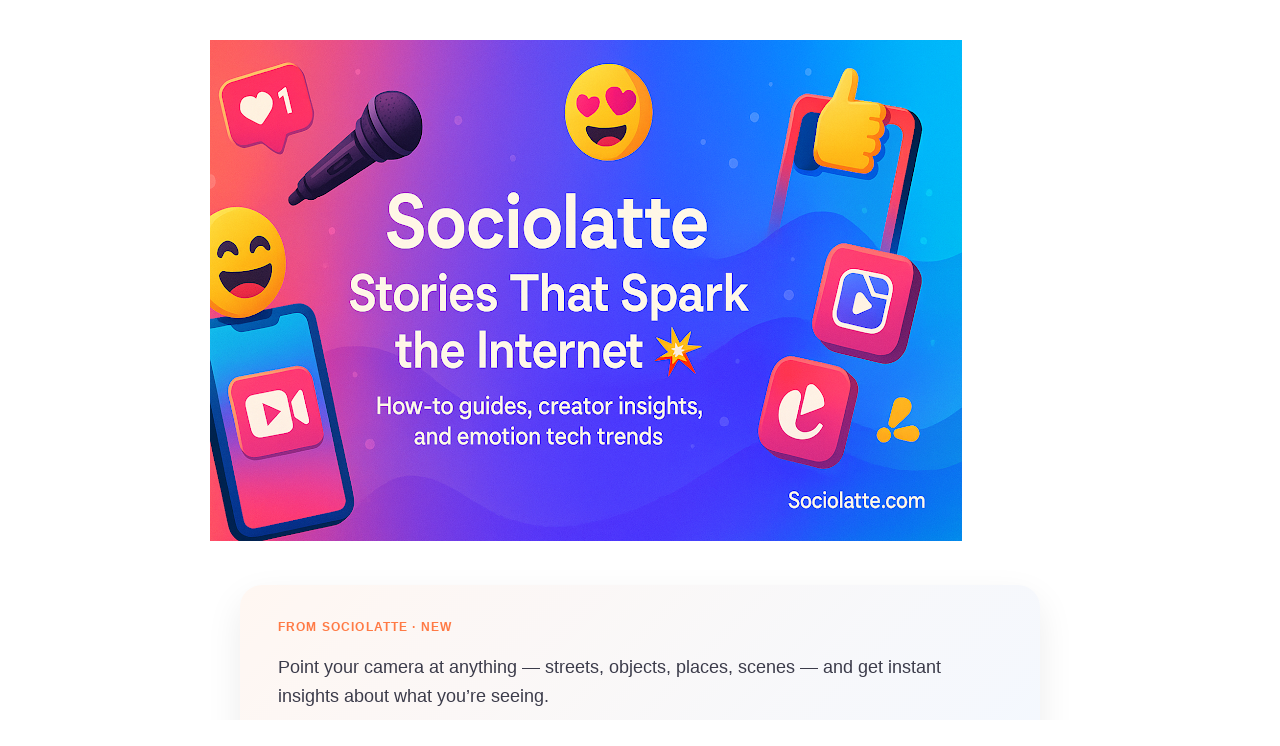

--- FILE ---
content_type: text/html; charset=UTF-8
request_url: https://www.sociolatte.com/2012/03/instagram-for-android-release-sign-up.html
body_size: 13154
content:
<!DOCTYPE html>
<html class='v2' dir='ltr' xmlns='http://www.w3.org/1999/xhtml' xmlns:b='http://www.google.com/2005/gml/b' xmlns:data='http://www.google.com/2005/gml/data' xmlns:expr='http://www.google.com/2005/gml/expr'>
<head>
<link href='https://www.blogger.com/static/v1/widgets/335934321-css_bundle_v2.css' rel='stylesheet' type='text/css'/>
<meta content='width=1100' name='viewport'/>
<meta content='text/html; charset=UTF-8' http-equiv='Content-Type'/>
<meta content='blogger' name='generator'/>
<link href='https://www.sociolatte.com/favicon.ico' rel='icon' type='image/x-icon'/>
<link href='https://www.sociolatte.com/2012/03/instagram-for-android-release-sign-up.html' rel='canonical'/>
<link rel="alternate" type="application/atom+xml" title="Sociolatte - Atom" href="https://www.sociolatte.com/feeds/posts/default" />
<link rel="alternate" type="application/rss+xml" title="Sociolatte - RSS" href="https://www.sociolatte.com/feeds/posts/default?alt=rss" />
<link rel="service.post" type="application/atom+xml" title="Sociolatte - Atom" href="https://www.blogger.com/feeds/8849773330528987360/posts/default" />

<link rel="alternate" type="application/atom+xml" title="Sociolatte - Atom" href="https://www.sociolatte.com/feeds/1246572210737256963/comments/default" />
<!--Can't find substitution for tag [blog.ieCssRetrofitLinks]-->
<link href='https://blogger.googleusercontent.com/img/b/R29vZ2xl/AVvXsEh8Kh2h-kUoBMOFRhAwiE3I7ZirCj3j0J0gZ6wTbecThGKIftHJVv6anh4sBtITPnhqE7MChOAHVQjlbVuvJO7EC9tQI-O7YLQQxkB1Ku39l7EQW_oQLLuHaaqhEHz0TJttDf2g5AsUQeA/s320/Instagram+Photo.jpg' rel='image_src'/>
<meta content='https://www.sociolatte.com/2012/03/instagram-for-android-release-sign-up.html' property='og:url'/>
<meta content='Instagram for Android release sign-up has begun be the first to get it' property='og:title'/>
<meta content='Breaking News, Social Media, Gadgets and Tech. Best funny pics, GIFs, videos, and Memes. Photography, Food and Travel.' property='og:description'/>
<meta content='https://blogger.googleusercontent.com/img/b/R29vZ2xl/AVvXsEh8Kh2h-kUoBMOFRhAwiE3I7ZirCj3j0J0gZ6wTbecThGKIftHJVv6anh4sBtITPnhqE7MChOAHVQjlbVuvJO7EC9tQI-O7YLQQxkB1Ku39l7EQW_oQLLuHaaqhEHz0TJttDf2g5AsUQeA/w1200-h630-p-k-no-nu/Instagram+Photo.jpg' property='og:image'/>
<title>Sociolatte: Instagram for Android release sign-up has begun be the first to get it</title>
<style id='page-skin-1' type='text/css'><!--
/*
-----------------------------------------------
Blogger Template Style
Name:     Simple
Designer: Josh Peterson
URL:      www.noaesthetic.com
----------------------------------------------- */
/* Variable definitions
====================
<Variable name="keycolor" description="Main Color" type="color" default="#66bbdd"/>
<Group description="Page Text" selector="body">
<Variable name="body.font" description="Font" type="font"
default="normal normal 12px Arial, Tahoma, Helvetica, FreeSans, sans-serif"/>
<Variable name="body.text.color" description="Text Color" type="color" default="#222222"/>
</Group>
<Group description="Backgrounds" selector=".body-fauxcolumns-outer">
<Variable name="body.background.color" description="Outer Background" type="color" default="#66bbdd"/>
<Variable name="content.background.color" description="Main Background" type="color" default="#ffffff"/>
<Variable name="header.background.color" description="Header Background" type="color" default="transparent"/>
</Group>
<Group description="Links" selector=".main-outer">
<Variable name="link.color" description="Link Color" type="color" default="#2288bb"/>
<Variable name="link.visited.color" description="Visited Color" type="color" default="#888888"/>
<Variable name="link.hover.color" description="Hover Color" type="color" default="#33aaff"/>
</Group>
<Group description="Blog Title" selector=".header h1">
<Variable name="header.font" description="Font" type="font"
default="normal normal 60px Arial, Tahoma, Helvetica, FreeSans, sans-serif"/>
<Variable name="header.text.color" description="Title Color" type="color" default="#3399bb" />
</Group>
<Group description="Blog Description" selector=".header .description">
<Variable name="description.text.color" description="Description Color" type="color"
default="#777777" />
</Group>
<Group description="Tabs Text" selector=".tabs-inner .widget li a">
<Variable name="tabs.font" description="Font" type="font"
default="normal normal 14px Arial, Tahoma, Helvetica, FreeSans, sans-serif"/>
<Variable name="tabs.text.color" description="Text Color" type="color" default="#999999"/>
<Variable name="tabs.selected.text.color" description="Selected Color" type="color" default="#000000"/>
</Group>
<Group description="Tabs Background" selector=".tabs-outer .PageList">
<Variable name="tabs.background.color" description="Background Color" type="color" default="#f5f5f5"/>
<Variable name="tabs.selected.background.color" description="Selected Color" type="color" default="#eeeeee"/>
</Group>
<Group description="Post Title" selector="h3.post-title, .comments h4">
<Variable name="post.title.font" description="Font" type="font"
default="normal normal 22px Arial, Tahoma, Helvetica, FreeSans, sans-serif"/>
</Group>
<Group description="Date Header" selector=".date-header">
<Variable name="date.header.color" description="Text Color" type="color"
default="#666666"/>
<Variable name="date.header.background.color" description="Background Color" type="color"
default="transparent"/>
</Group>
<Group description="Post Footer" selector=".post-footer">
<Variable name="post.footer.text.color" description="Text Color" type="color" default="#666666"/>
<Variable name="post.footer.background.color" description="Background Color" type="color"
default="#f9f9f9"/>
<Variable name="post.footer.border.color" description="Shadow Color" type="color" default="#eeeeee"/>
</Group>
<Group description="Gadgets" selector="h2">
<Variable name="widget.title.font" description="Title Font" type="font"
default="normal bold 11px Arial, Tahoma, Helvetica, FreeSans, sans-serif"/>
<Variable name="widget.title.text.color" description="Title Color" type="color" default="#000000"/>
<Variable name="widget.alternate.text.color" description="Alternate Color" type="color" default="#999999"/>
</Group>
<Group description="Images" selector=".main-inner">
<Variable name="image.background.color" description="Background Color" type="color" default="#ffffff"/>
<Variable name="image.border.color" description="Border Color" type="color" default="#eeeeee"/>
<Variable name="image.text.color" description="Caption Text Color" type="color" default="#666666"/>
</Group>
<Group description="Accents" selector=".content-inner">
<Variable name="body.rule.color" description="Separator Line Color" type="color" default="#eeeeee"/>
<Variable name="tabs.border.color" description="Tabs Border Color" type="color" default="transparent"/>
</Group>
<Variable name="body.background" description="Body Background" type="background"
color="#ffffff" default="$(color) none repeat scroll top left"/>
<Variable name="body.background.override" description="Body Background Override" type="string" default=""/>
<Variable name="body.background.gradient.cap" description="Body Gradient Cap" type="url"
default="url(//www.blogblog.com/1kt/simple/gradients_light.png)"/>
<Variable name="body.background.gradient.tile" description="Body Gradient Tile" type="url"
default="url(//www.blogblog.com/1kt/simple/body_gradient_tile_light.png)"/>
<Variable name="content.background.color.selector" description="Content Background Color Selector" type="string" default=".content-inner"/>
<Variable name="content.padding" description="Content Padding" type="length" default="10px"/>
<Variable name="content.padding.horizontal" description="Content Horizontal Padding" type="length" default="10px"/>
<Variable name="content.shadow.spread" description="Content Shadow Spread" type="length" default="40px"/>
<Variable name="content.shadow.spread.webkit" description="Content Shadow Spread (WebKit)" type="length" default="5px"/>
<Variable name="content.shadow.spread.ie" description="Content Shadow Spread (IE)" type="length" default="10px"/>
<Variable name="main.border.width" description="Main Border Width" type="length" default="0"/>
<Variable name="header.background.gradient" description="Header Gradient" type="url" default="none"/>
<Variable name="header.shadow.offset.left" description="Header Shadow Offset Left" type="length" default="-1px"/>
<Variable name="header.shadow.offset.top" description="Header Shadow Offset Top" type="length" default="-1px"/>
<Variable name="header.shadow.spread" description="Header Shadow Spread" type="length" default="1px"/>
<Variable name="header.padding" description="Header Padding" type="length" default="30px"/>
<Variable name="header.border.size" description="Header Border Size" type="length" default="1px"/>
<Variable name="header.bottom.border.size" description="Header Bottom Border Size" type="length" default="1px"/>
<Variable name="header.border.horizontalsize" description="Header Horizontal Border Size" type="length" default="0"/>
<Variable name="description.text.size" description="Description Text Size" type="string" default="140%"/>
<Variable name="tabs.margin.top" description="Tabs Margin Top" type="length" default="0" />
<Variable name="tabs.margin.side" description="Tabs Side Margin" type="length" default="30px" />
<Variable name="tabs.background.gradient" description="Tabs Background Gradient" type="url"
default="url(//www.blogblog.com/1kt/simple/gradients_light.png)"/>
<Variable name="tabs.border.width" description="Tabs Border Width" type="length" default="1px"/>
<Variable name="tabs.bevel.border.width" description="Tabs Bevel Border Width" type="length" default="1px"/>
<Variable name="date.header.padding" description="Date Header Padding" type="string" default="inherit"/>
<Variable name="date.header.letterspacing" description="Date Header Letter Spacing" type="string" default="inherit"/>
<Variable name="date.header.margin" description="Date Header Margin" type="string" default="inherit"/>
<Variable name="post.margin.bottom" description="Post Bottom Margin" type="length" default="25px"/>
<Variable name="image.border.small.size" description="Image Border Small Size" type="length" default="2px"/>
<Variable name="image.border.large.size" description="Image Border Large Size" type="length" default="5px"/>
<Variable name="page.width.selector" description="Page Width Selector" type="string" default=".region-inner"/>
<Variable name="page.width" description="Page Width" type="string" default="auto"/>
<Variable name="main.section.margin" description="Main Section Margin" type="length" default="15px"/>
<Variable name="main.padding" description="Main Padding" type="length" default="15px"/>
<Variable name="main.padding.top" description="Main Padding Top" type="length" default="30px"/>
<Variable name="main.padding.bottom" description="Main Padding Bottom" type="length" default="30px"/>
<Variable name="paging.background"
color="#ffffff"
description="Background of blog paging area" type="background"
default="transparent none no-repeat scroll top center"/>
<Variable name="footer.bevel" description="Bevel border length of footer" type="length" default="0"/>
<Variable name="mobile.background.overlay" description="Mobile Background Overlay" type="string"
default="transparent none repeat scroll top left"/>
<Variable name="mobile.background.size" description="Mobile Background Size" type="string" default="auto"/>
<Variable name="mobile.button.color" description="Mobile Button Color" type="color" default="#ffffff" />
<Variable name="startSide" description="Side where text starts in blog language" type="automatic" default="left"/>
<Variable name="endSide" description="Side where text ends in blog language" type="automatic" default="right"/>
*/
/* Content
----------------------------------------------- */
body {
font: normal normal 12px 'Trebuchet MS', Trebuchet, Verdana, sans-serif;
color: #666666;
background: #ffffff none repeat scroll top left;
padding: 0 0 0 0;
}
html body .region-inner {
min-width: 0;
max-width: 100%;
width: auto;
}
a:link {
text-decoration:none;
color: #ff8832;
}
a:visited {
text-decoration:none;
color: #31a8ff;
}
a:hover {
text-decoration:underline;
color: #ff6a00;
}
.body-fauxcolumn-outer .fauxcolumn-inner {
background: transparent none repeat scroll top left;
_background-image: none;
}
.body-fauxcolumn-outer .cap-top {
position: absolute;
z-index: 1;
height: 400px;
width: 100%;
background: #ffffff none repeat scroll top left;
}
.body-fauxcolumn-outer .cap-top .cap-left {
width: 100%;
background: transparent none repeat-x scroll top left;
_background-image: none;
}
.content-outer {
-moz-box-shadow: 0 0 0 rgba(0, 0, 0, .15);
-webkit-box-shadow: 0 0 0 rgba(0, 0, 0, .15);
-goog-ms-box-shadow: 0 0 0 #333333;
box-shadow: 0 0 0 rgba(0, 0, 0, .15);
margin-bottom: 1px;
}
.content-inner {
padding: 10px 40px;
}
.content-inner {
background-color: #ffffff;
}
/* Header
----------------------------------------------- */
.header-outer {
background: transparent none repeat-x scroll 0 -400px;
_background-image: none;
}
.Header h1 {
font: normal normal 40px 'Trebuchet MS',Trebuchet,Verdana,sans-serif;
color: #000000;
text-shadow: 0 0 0 rgba(0, 0, 0, .2);
}
.Header h1 a {
color: #000000;
}
.Header .description {
font-size: 18px;
color: #000000;
}
.header-inner .Header .titlewrapper {
padding: 22px 0;
}
.header-inner .Header .descriptionwrapper {
padding: 0 0;
}
/* Tabs
----------------------------------------------- */
.tabs-inner .section:first-child {
border-top: 0 solid #dddddd;
}
.tabs-inner .section:first-child ul {
margin-top: -1px;
border-top: 1px solid #dddddd;
border-left: 1px solid #dddddd;
border-right: 1px solid #dddddd;
}
.tabs-inner .widget ul {
background: #eeeeee none repeat-x scroll 0 -800px;
_background-image: none;
border-bottom: 1px solid #dddddd;
margin-top: 0;
margin-left: -30px;
margin-right: -30px;
}
.tabs-inner .widget li a {
display: inline-block;
padding: .6em 1em;
font: normal normal 12px 'Trebuchet MS', Trebuchet, Verdana, sans-serif;
color: #ff8832;
border-left: 1px solid #ffffff;
border-right: 1px solid #dddddd;
}
.tabs-inner .widget li:first-child a {
border-left: none;
}
.tabs-inner .widget li.selected a, .tabs-inner .widget li a:hover {
color: #000000;
background-color: #eeeeee;
text-decoration: none;
}
/* Columns
----------------------------------------------- */
.main-outer {
border-top: 0 solid transparent;
}
.fauxcolumn-left-outer .fauxcolumn-inner {
border-right: 1px solid transparent;
}
.fauxcolumn-right-outer .fauxcolumn-inner {
border-left: 1px solid transparent;
}
/* Headings
----------------------------------------------- */
h2 {
margin: 0 0 1em 0;
font: normal bold 11px 'Trebuchet MS',Trebuchet,Verdana,sans-serif;
color: #000000;
}
/* Widgets
----------------------------------------------- */
.widget .zippy {
color: #999999;
text-shadow: 2px 2px 1px rgba(0, 0, 0, .1);
}
.widget .popular-posts ul {
list-style: none;
}
/* Posts
----------------------------------------------- */
.date-header span {
background-color: #bbbbbb;
color: #ffffff;
padding: 0.4em;
letter-spacing: 3px;
margin: inherit;
}
.main-inner {
padding-top: 35px;
padding-bottom: 65px;
}
.main-inner .column-center-inner {
padding: 0 0;
}
.main-inner .column-center-inner .section {
margin: 0 1em;
}
.post {
margin: 0 0 45px 0;
}
h3.post-title, .comments h4 {
font: normal normal 22px 'Trebuchet MS',Trebuchet,Verdana,sans-serif;
margin: .75em 0 0;
}
.post-body {
font-size: 110%;
line-height: 1.4;
position: relative;
}
.post-body img, .post-body .tr-caption-container, .Profile img, .Image img,
.BlogList .item-thumbnail img {
padding: 2px;
background: #ffffff;
border: 1px solid #eeeeee;
-moz-box-shadow: 1px 1px 5px rgba(0, 0, 0, .1);
-webkit-box-shadow: 1px 1px 5px rgba(0, 0, 0, .1);
box-shadow: 1px 1px 5px rgba(0, 0, 0, .1);
}
.post-body img, .post-body .tr-caption-container {
padding: 5px;
}
.post-body .tr-caption-container {
color: #666666;
}
.post-body .tr-caption-container img {
padding: 0;
background: transparent;
border: none;
-moz-box-shadow: 0 0 0 rgba(0, 0, 0, .1);
-webkit-box-shadow: 0 0 0 rgba(0, 0, 0, .1);
box-shadow: 0 0 0 rgba(0, 0, 0, .1);
}
.post-header {
margin: 0 0 1.5em;
line-height: 1.6;
font-size: 90%;
}
.post-footer {
margin: 20px -2px 0;
padding: 5px 10px;
color: #666666;
background-color: #eeeeee;
border-bottom: 1px solid #eeeeee;
line-height: 1.6;
font-size: 90%;
}
#comments .comment-author {
padding-top: 1.5em;
border-top: 1px solid transparent;
background-position: 0 1.5em;
}
#comments .comment-author:first-child {
padding-top: 0;
border-top: none;
}
.avatar-image-container {
margin: .2em 0 0;
}
#comments .avatar-image-container img {
border: 1px solid #eeeeee;
}
/* Comments
----------------------------------------------- */
.comments .comments-content .icon.blog-author {
background-repeat: no-repeat;
background-image: url([data-uri]);
}
.comments .comments-content .loadmore a {
border-top: 1px solid #999999;
border-bottom: 1px solid #999999;
}
.comments .comment-thread.inline-thread {
background-color: #eeeeee;
}
.comments .continue {
border-top: 2px solid #999999;
}
/* Accents
---------------------------------------------- */
.section-columns td.columns-cell {
border-left: 1px solid transparent;
}
.blog-pager {
background: transparent url(//www.blogblog.com/1kt/simple/paging_dot.png) repeat-x scroll top center;
}
.blog-pager-older-link, .home-link,
.blog-pager-newer-link {
background-color: #ffffff;
padding: 5px;
}
.footer-outer {
border-top: 1px dashed #bbbbbb;
}
/* Mobile
----------------------------------------------- */
body.mobile  {
background-size: auto;
}
.mobile .body-fauxcolumn-outer {
background: transparent none repeat scroll top left;
}
.mobile .body-fauxcolumn-outer .cap-top {
background-size: 100% auto;
}
.mobile .content-outer {
-webkit-box-shadow: 0 0 3px rgba(0, 0, 0, .15);
box-shadow: 0 0 3px rgba(0, 0, 0, .15);
}
body.mobile .AdSense {
margin: 0 -0;
}
.mobile .tabs-inner .widget ul {
margin-left: 0;
margin-right: 0;
}
.mobile .post {
margin: 0;
}
.mobile .main-inner .column-center-inner .section {
margin: 0;
}
.mobile .date-header span {
padding: 0.1em 10px;
margin: 0 -10px;
}
.mobile h3.post-title {
margin: 0;
}
.mobile .blog-pager {
background: transparent none no-repeat scroll top center;
}
.mobile .footer-outer {
border-top: none;
}
.mobile .main-inner, .mobile .footer-inner {
background-color: #ffffff;
}
.mobile-index-contents {
color: #666666;
}
.mobile-link-button {
background-color: #ff8832;
}
.mobile-link-button a:link, .mobile-link-button a:visited {
color: #ffffff;
}
.mobile .tabs-inner .section:first-child {
border-top: none;
}
.mobile .tabs-inner .PageList .widget-content {
background-color: #eeeeee;
color: #000000;
border-top: 1px solid #dddddd;
border-bottom: 1px solid #dddddd;
}
.mobile .tabs-inner .PageList .widget-content .pagelist-arrow {
border-left: 1px solid #dddddd;
}
.post-body img {
width: 500px!important;
height: auto!important; }
--></style>
<style id='template-skin-1' type='text/css'><!--
body {
min-width: 940px;
}
.content-outer, .content-fauxcolumn-outer, .region-inner {
min-width: 940px;
max-width: 940px;
_width: 940px;
}
.main-inner .columns {
padding-left: 0;
padding-right: 330px;
}
.main-inner .fauxcolumn-center-outer {
left: 0;
right: 330px;
/* IE6 does not respect left and right together */
_width: expression(this.parentNode.offsetWidth -
parseInt("0") -
parseInt("330px") + 'px');
}
.main-inner .fauxcolumn-left-outer {
width: 0;
}
.main-inner .fauxcolumn-right-outer {
width: 330px;
}
.main-inner .column-left-outer {
width: 0;
right: 100%;
margin-left: -0;
}
.main-inner .column-right-outer {
width: 330px;
margin-right: -330px;
}
#layout {
min-width: 0;
}
#layout .content-outer {
min-width: 0;
width: 800px;
}
#layout .region-inner {
min-width: 0;
width: auto;
}
--></style>
<script type='text/javascript'>
        (function(i,s,o,g,r,a,m){i['GoogleAnalyticsObject']=r;i[r]=i[r]||function(){
        (i[r].q=i[r].q||[]).push(arguments)},i[r].l=1*new Date();a=s.createElement(o),
        m=s.getElementsByTagName(o)[0];a.async=1;a.src=g;m.parentNode.insertBefore(a,m)
        })(window,document,'script','https://www.google-analytics.com/analytics.js','ga');
        ga('create', 'UA-11670954-2', 'auto', 'blogger');
        ga('blogger.send', 'pageview');
      </script>
<!-- &#9989; Google AdSense -->
<script async='async' crossorigin='anonymous' src='https://pagead2.googlesyndication.com/pagead/js/adsbygoogle.js?client=ca-pub-1239806616631480'></script>
<link href='https://www.blogger.com/dyn-css/authorization.css?targetBlogID=8849773330528987360&amp;zx=4a2f64e1-67d0-4a20-bfdf-ffddc1a14333' media='none' onload='if(media!=&#39;all&#39;)media=&#39;all&#39;' rel='stylesheet'/><noscript><link href='https://www.blogger.com/dyn-css/authorization.css?targetBlogID=8849773330528987360&amp;zx=4a2f64e1-67d0-4a20-bfdf-ffddc1a14333' rel='stylesheet'/></noscript>
<meta name='google-adsense-platform-account' content='ca-host-pub-1556223355139109'/>
<meta name='google-adsense-platform-domain' content='blogspot.com'/>

<!-- data-ad-client=ca-pub-1239806616631480 -->

</head>
<body class='loading'>
<div class='navbar no-items section' id='navbar'>
</div>
<div class='body-fauxcolumns'>
<div class='fauxcolumn-outer body-fauxcolumn-outer'>
<div class='cap-top'>
<div class='cap-left'></div>
<div class='cap-right'></div>
</div>
<div class='fauxborder-left'>
<div class='fauxborder-right'></div>
<div class='fauxcolumn-inner'>
</div>
</div>
<div class='cap-bottom'>
<div class='cap-left'></div>
<div class='cap-right'></div>
</div>
</div>
</div>
<div class='content'>
<div class='content-fauxcolumns'>
<div class='fauxcolumn-outer content-fauxcolumn-outer'>
<div class='cap-top'>
<div class='cap-left'></div>
<div class='cap-right'></div>
</div>
<div class='fauxborder-left'>
<div class='fauxborder-right'></div>
<div class='fauxcolumn-inner'>
</div>
</div>
<div class='cap-bottom'>
<div class='cap-left'></div>
<div class='cap-right'></div>
</div>
</div>
</div>
<div class='content-outer'>
<div class='content-cap-top cap-top'>
<div class='cap-left'></div>
<div class='cap-right'></div>
</div>
<div class='fauxborder-left content-fauxborder-left'>
<div class='fauxborder-right content-fauxborder-right'></div>
<div class='content-inner'>
<header>
<div class='header-outer'>
<div class='header-cap-top cap-top'>
<div class='cap-left'></div>
<div class='cap-right'></div>
</div>
<div class='fauxborder-left header-fauxborder-left'>
<div class='fauxborder-right header-fauxborder-right'></div>
<div class='region-inner header-inner'>
<div class='header section' id='header'><div class='widget Header' data-version='1' id='Header1'>
<div id='header-inner'>
<a href='https://www.sociolatte.com/' style='display: block'>
<img alt='<a href="http://www.sociolatte.com">Sociolatte</a>' height='501px; ' id='Header1_headerimg' src='https://blogger.googleusercontent.com/img/a/AVvXsEhc9gIBErki9sE9aO_vGZ2vl8VWIz1ly_ewSu9wMUmZ0kQOT3kKIAST1T0Iy_lNy3PO-dnk8qkVi7-QKvksGKju34gp6PLe4AJ7M4Fgv5zlpj-nXnpmaUEUcsBW1R8s26BN8JnsVSyv-EADqW0QJ5HFqcpnWRlRUdPljWWQlKXzFUZQTSMkd8mpuDZX-i0=s752' style='display: block' width='752px; '/>
</a>
</div>
</div></div>
</div>
</div>
<div class='header-cap-bottom cap-bottom'>
<div class='cap-left'></div>
<div class='cap-right'></div>
</div>
</div>
</header>
<div class='tabs-outer'>
<div class='tabs-cap-top cap-top'>
<div class='cap-left'></div>
<div class='cap-right'></div>
</div>
<div class='fauxborder-left tabs-fauxborder-left'>
<div class='fauxborder-right tabs-fauxborder-right'></div>
<div class='region-inner tabs-inner'>
<div class='tabs no-items section' id='crosscol'></div>
<div class='tabs section' id='crosscol-overflow'><div class='widget HTML' data-version='1' id='HTML1'>
<div class='widget-content'>
<!-- Sense My World Promo -->
<div style="
  max-width:900px;
  margin:44px auto 28px;
  padding:34px 38px;
  border-radius:22px;
  background:linear-gradient(135deg,#fff7f2,#f3f8ff);
  box-shadow:0 14px 36px rgba(0,0,0,0.08);
">

  <div style="
    font-size:0.72rem;
    letter-spacing:0.1em;
    text-transform:uppercase;
    color:#ff7a45;
    font-weight:700;
    margin-bottom:12px;
  ">
    FROM SOCIOLATTE &#183; NEW
  </div>

  <h2 style="
    font-size:2.05rem;
    margin:0 0 14px;
    font-weight:800;
    color:#1f1f2e;
  ">
    See the world through AI
  </h2>

  <p style="
    font-size:1.1rem;
    line-height:1.65;
    color:#3b3b4a;
    margin-bottom:22px;
  ">
    Point your camera at anything &#8212; streets, objects, places, scenes &#8212;
    and get instant insights about what you&#8217;re seeing.
  </p>

  <a
    href="https://lookmood.me/sense-world"
    target="_blank"
    rel="noopener"
    style="
      display:inline-block;
      padding:12px 20px;
      border-radius:12px;
      font-size:1rem;
      font-weight:700;
      color:#ffffff;
      background:linear-gradient(90deg,#ff8a00,#ff5e62);
      text-decoration:none;
    "
  >
    Try Sense My World &#8594;
  

</a
></div>
</div>
<div class='clear'></div>
</div><div class='widget HTML' data-version='1' id='HTML5'>
<div class='widget-content'>
<div style="max-width:1100px;margin:36px auto;padding:0 14px;box-sizing:border-box;">
  <a href="https://lookmood.me"
     aria-label="Explore LookMood"
     style="
       display:block;
       text-decoration:none;
       color:#2b1d52;
       border-radius:20px;
       padding:24px 28px;
       background:linear-gradient(135deg, rgba(139,92,246,.10), rgba(236,233,255,.95));
       box-shadow:0 10px 30px rgba(30,20,60,.12);
       transition:transform .2s ease, box-shadow .2s ease;
     ">

    <div style="
      font-size:12px;
      letter-spacing:.08em;
      text-transform:uppercase;
      color:#6d28d9;
      font-weight:700;
      margin-bottom:12px;
    ">
      From Sociolatte
    </div>

    <div style="
      display:flex;
      align-items:flex-start;
      justify-content:space-between;
      gap:22px;
      flex-wrap:wrap;
    ">

      <div style="max-width:720px;">
        <div style="
          font-size:clamp(22px,2.6vw,30px);
          font-weight:800;
          margin-bottom:10px;
        ">
          One place. Many AI-powered tools.
        </div>

        <div style="
          font-size:15.5px;
          line-height:1.55;
          color:#3b2f66;
          margin-bottom:8px;
        ">
          Explore mood and energy checks, singing coach, makeup guidance,
          AI selfies, writing help, spending insights, travel ideas, and more &#8212;
          quick tools you can try anytime.
        </div>

        <div style="
          font-size:13.5px;
          font-weight:600;
          color:#5b4a8a;
        ">
          Fast. Free to try. Built for everyday use.
        </div>
      </div>

      <div style="
        align-self:center;
        font-weight:700;
        font-size:15px;
        color:#6d28d9;
        white-space:nowrap;
      ">
        Explore LookMood &#8594;
      </div>

    </div>
  </a>
</div>
</div>
<div class='clear'></div>
</div><div class='widget PageList' data-version='1' id='PageList1'>
<h2>Explore</h2>
<div class='widget-content'>
<ul>
<li><a href='https://www.sociolatte.com/p/tic-tac-toe-game-inline-css-body.html'>Play Tic Tac Toe online free</a></li>
<li><a href='https://www.eatingsugar.com'>Upload/Watch Short Videos</a></li>
<li><a href='https://www.sociolatte.com/p/play-whack-mole-online-free.html'>Play Whack-a-Mole Online Free</a></li>
<li><a href='https://www.sociolatte.com/p/bubble-shooter-online-free.html'>Bubble Shooter Online Free</a></li>
<li><a href='https://www.sociolatte.com/p/relaxing-sounds.html'>Relaxing Sounds</a></li>
<li><a href='https://www.sociolatte.com/p/chatgpt-ebooks.html'>Make Money with ChatGPT (eBooks)</a></li>
<li><a href='https://www.sociolatte.com/p/daves-report.html'>World Watch</a></li>
<li><a href='https://www.sociolatte.com/p/happy-music.html'>Happy Music</a></li>
<li><a href='https://www.sociolatte.com/p/your-ad-here.html'>Your Ad Here</a></li>
<li><a href='http://socialmediablogandsite.blogspot.com/p/contact-send-tip-ask-question.html'>Contact | Send Tip | Ask a question</a></li>
<li><a href='https://www.sociolatte.com/p/talk-to-our-personalized-side-hustle.html'>Talk to our personalized "Side Hustle Helper" ChatGPT</a></li>
<li><a href='http://socialmediablogandsite.blogspot.com/p/privacy-policy.html'>Privacy Policy</a></li>
<li><a href='https://www.sociolatte.com/p/space-shooter-basic-styling-body.html'>Play Space Shooter Game Online Free</a></li>
<li><a href='https://www.sociolatte.com/p/coloring-pages-free-download-printable.html'> Coloring Pages Free Download - Printable [Fantastic Worlds] [A4]</a></li>
<li><a href='https://www.sociolatte.com/p/new_8.html'>Play Choose Your Own Epic Adventure Game Online Free</a></li>
<li><a href='https://www.sociolatte.com/p/the-ultimate-adventurer-personality-test.html'>The Ultimate Adventurer Personality Test</a></li>
<li><a href='https://www.sociolatte.com/p/what-type-of-leader-are-you-personality.html'>What Type of Leader Are You? - Personality Test</a></li>
<li><a href='https://www.sociolatte.com/p/diet-matchmaker-get-tailored-diet.html#google_vignette'>Diet Matchmaker: Get Tailored Diet Advice Here</a></li>
<li><a href='https://www.sociolatte.com/p/play-hangman-challenge-game-online-free.html'>Play Hangman Challenge Game Online Free - Ultimate Word Guessing</a></li>
<li><a href='https://www.sociolatte.com/p/memory-match-game.html'>Memory Match Game Play Online</a></li>
<li><a href='https://www.sociolatte.com/p/play-classic-snake-game-online-free.html'>Play Classic Snake Game Online Free</a></li>
</ul>
<div class='clear'></div>
</div>
</div></div>
</div>
</div>
<div class='tabs-cap-bottom cap-bottom'>
<div class='cap-left'></div>
<div class='cap-right'></div>
</div>
</div>
<div class='main-outer'>
<div class='main-cap-top cap-top'>
<div class='cap-left'></div>
<div class='cap-right'></div>
</div>
<div class='fauxborder-left main-fauxborder-left'>
<div class='fauxborder-right main-fauxborder-right'></div>
<div class='region-inner main-inner'>
<div class='columns fauxcolumns'>
<div class='fauxcolumn-outer fauxcolumn-center-outer'>
<div class='cap-top'>
<div class='cap-left'></div>
<div class='cap-right'></div>
</div>
<div class='fauxborder-left'>
<div class='fauxborder-right'></div>
<div class='fauxcolumn-inner'>
</div>
</div>
<div class='cap-bottom'>
<div class='cap-left'></div>
<div class='cap-right'></div>
</div>
</div>
<div class='fauxcolumn-outer fauxcolumn-left-outer'>
<div class='cap-top'>
<div class='cap-left'></div>
<div class='cap-right'></div>
</div>
<div class='fauxborder-left'>
<div class='fauxborder-right'></div>
<div class='fauxcolumn-inner'>
</div>
</div>
<div class='cap-bottom'>
<div class='cap-left'></div>
<div class='cap-right'></div>
</div>
</div>
<div class='fauxcolumn-outer fauxcolumn-right-outer'>
<div class='cap-top'>
<div class='cap-left'></div>
<div class='cap-right'></div>
</div>
<div class='fauxborder-left'>
<div class='fauxborder-right'></div>
<div class='fauxcolumn-inner'>
</div>
</div>
<div class='cap-bottom'>
<div class='cap-left'></div>
<div class='cap-right'></div>
</div>
</div>
<!-- corrects IE6 width calculation -->
<div class='columns-inner'>
<div class='column-center-outer'>
<div class='column-center-inner'>
<div class='main section' id='main'><div class='widget Blog' data-version='1' id='Blog1'>
<div class='blog-posts hfeed'>
<!--Can't find substitution for tag [defaultAdStart]-->

          <div class="date-outer">
        
<h2 class='date-header'><span>Sunday, March 25, 2012</span></h2>

          <div class="date-posts">
        
<div class='post-outer'>
<div class='post hentry' itemprop='blogPost' itemscope='itemscope' itemtype='http://schema.org/BlogPosting'>
<meta content='https://blogger.googleusercontent.com/img/b/R29vZ2xl/AVvXsEh8Kh2h-kUoBMOFRhAwiE3I7ZirCj3j0J0gZ6wTbecThGKIftHJVv6anh4sBtITPnhqE7MChOAHVQjlbVuvJO7EC9tQI-O7YLQQxkB1Ku39l7EQW_oQLLuHaaqhEHz0TJttDf2g5AsUQeA/s320/Instagram+Photo.jpg' itemprop='image_url'/>
<meta content='8849773330528987360' itemprop='blogId'/>
<meta content='1246572210737256963' itemprop='postId'/>
<a name='1246572210737256963'></a>
<h3 class='post-title entry-title' itemprop='name'>
Instagram for Android release sign-up has begun be the first to get it
</h3>
<div class='post-header'>
<div class='post-header-line-1'></div>
</div>
<div class='post-body entry-content' id='post-body-1246572210737256963' itemprop='description articleBody'>
<div dir="ltr" trbidi="on"><br/><table cellpadding="0" cellspacing="0"><tbody><br/><tr><td><a href="https://blogger.googleusercontent.com/img/b/R29vZ2xl/AVvXsEh8Kh2h-kUoBMOFRhAwiE3I7ZirCj3j0J0gZ6wTbecThGKIftHJVv6anh4sBtITPnhqE7MChOAHVQjlbVuvJO7EC9tQI-O7YLQQxkB1Ku39l7EQW_oQLLuHaaqhEHz0TJttDf2g5AsUQeA/s1600/Instagram+Photo.jpg" imageanchor="1"><img border="0" height="320" loading="lazy" src="https://blogger.googleusercontent.com/img/b/R29vZ2xl/AVvXsEh8Kh2h-kUoBMOFRhAwiE3I7ZirCj3j0J0gZ6wTbecThGKIftHJVv6anh4sBtITPnhqE7MChOAHVQjlbVuvJO7EC9tQI-O7YLQQxkB1Ku39l7EQW_oQLLuHaaqhEHz0TJttDf2g5AsUQeA/s320-rw/Instagram+Photo.jpg" width="320"></a></td></tr><br/><tr><td>An Instagrram photo via geek.com</td></tr><br/></tbody></table><br/><span>Apple did name Instagram the 'App of the year, the app also has a user base of at least 27 million users thanks to the&#160;release&#160;of the iPhone 4S. iOS users have had the app from 2012 but&#160;Android&#160;users have so far been denied. This is all set to change and Instagram's&#160;Android&#160;App is all set to be released. it was first announced at the SXSW and well they have now have a page open for users to enter their email IDs and be the first in line to get the&#160;Android&#160;App. The reason for this might be that Instagram might want to roll the app out in a phased manner and sort out any bugs that might turn up. Reason enough to get&#160;Android&#160;uses excited to be able to use the App on their&#160;favorite&#160;SmartPhone.</span><br><span><br></span><br><span>The App lets you take a photo on your phone use its incredibly cool photo filters and then share it on INstagram. You can also connect with your Twitter or Facebook account and comment on and share photos with all your Pals. If you go get a lot of Instagram love by way of&#160;favorites, comments&#160;and shares then you become popular on Instagram. The more followers you have the more you rise in popularity.</span><br><span><br></span><br><span>Although Instagram have opened the sign-up page there is still no news on the actual release date of the Andriod app. When you visit the page and sign-up, you get a message 'Thanks for signing up! We'll be in touch soon.' With this step however the availablity of the App must not be far away and if you would like to sign-up and be one of the first to get the App. Click on the link below to go to the sign-up page for Instagram's&#160;Android&#160;App. Please let us know what you think in the comments section below.</span><br><span><b><a href="http://instagr.am/android/" target="_blank">Instagram for Android</a></b></span><br><span><br></span><br/></div><br/><div><br/><br/><p>An original post by<br/><a href="http://www.sociolatte.com/"><span><br/>Sociolatte</span></a></p><br/><br/></div>
<div style='clear: both;'></div>
</div>
<div class='post-footer'>
<div class='post-footer-line post-footer-line-1'><span class='post-author vcard'>
Posted by
<span class='fn' itemprop='author' itemscope='itemscope' itemtype='http://schema.org/Person'>
<span itemprop='name'>Dave</span>
</span>
</span>
<span class='post-timestamp'>
at
<meta content='https://www.sociolatte.com/2012/03/instagram-for-android-release-sign-up.html' itemprop='url'/>
<a class='timestamp-link' href='https://www.sociolatte.com/2012/03/instagram-for-android-release-sign-up.html' rel='bookmark' title='permanent link'><abbr class='published' itemprop='datePublished' title='2012-03-25T23:30:00-07:00'>11:30&#8239;PM</abbr></a>
</span>
<span class='post-comment-link'>
</span>
<span class='post-icons'>
</span>
<div class='post-share-buttons goog-inline-block'>
<a class='goog-inline-block share-button sb-email' href='https://www.blogger.com/share-post.g?blogID=8849773330528987360&postID=1246572210737256963&target=email' target='_blank' title='Email This'><span class='share-button-link-text'>Email This</span></a><a class='goog-inline-block share-button sb-blog' href='https://www.blogger.com/share-post.g?blogID=8849773330528987360&postID=1246572210737256963&target=blog' onclick='window.open(this.href, "_blank", "height=270,width=475"); return false;' target='_blank' title='BlogThis!'><span class='share-button-link-text'>BlogThis!</span></a><a class='goog-inline-block share-button sb-twitter' href='https://www.blogger.com/share-post.g?blogID=8849773330528987360&postID=1246572210737256963&target=twitter' target='_blank' title='Share to X'><span class='share-button-link-text'>Share to X</span></a><a class='goog-inline-block share-button sb-facebook' href='https://www.blogger.com/share-post.g?blogID=8849773330528987360&postID=1246572210737256963&target=facebook' onclick='window.open(this.href, "_blank", "height=430,width=640"); return false;' target='_blank' title='Share to Facebook'><span class='share-button-link-text'>Share to Facebook</span></a><a class='goog-inline-block share-button sb-pinterest' href='https://www.blogger.com/share-post.g?blogID=8849773330528987360&postID=1246572210737256963&target=pinterest' target='_blank' title='Share to Pinterest'><span class='share-button-link-text'>Share to Pinterest</span></a>
</div>
</div>
<div class='post-footer-line post-footer-line-2'><span class='post-labels'>
Labels:
<a href='https://www.sociolatte.com/search/label/Instagram' rel='tag'>Instagram</a>
</span>
</div>
<div class='post-footer-line post-footer-line-3'><span class='post-location'>
</span>
</div>
</div>
</div>
<div class='comments' id='comments'>
<a name='comments'></a>
<h4>No comments:</h4>
<div id='Blog1_comments-block-wrapper'>
<dl class='avatar-comment-indent' id='comments-block'>
</dl>
</div>
<p class='comment-footer'>
<div class='comment-form'>
<a name='comment-form'></a>
<h4 id='comment-post-message'>Post a Comment</h4>
<p>
</p>
<a href='https://www.blogger.com/comment/frame/8849773330528987360?po=1246572210737256963&hl=en&saa=85391&origin=https://www.sociolatte.com' id='comment-editor-src'></a>
<iframe allowtransparency='true' class='blogger-iframe-colorize blogger-comment-from-post' frameborder='0' height='410px' id='comment-editor' name='comment-editor' src='' width='100%'></iframe>
<script src='https://www.blogger.com/static/v1/jsbin/1345082660-comment_from_post_iframe.js' type='text/javascript'></script>
<script type='text/javascript'>
      BLOG_CMT_createIframe('https://www.blogger.com/rpc_relay.html');
    </script>
</div>
</p>
<div id='backlinks-container'>
<div id='Blog1_backlinks-container'>
</div>
</div>
</div>
</div>

        </div></div>
      
<!--Can't find substitution for tag [adEnd]-->
</div>
<div class='blog-pager' id='blog-pager'>
<span id='blog-pager-newer-link'>
<a class='blog-pager-newer-link' href='https://www.sociolatte.com/2012/03/how-to-hide-your-pinterest-profile-from.html' id='Blog1_blog-pager-newer-link' title='Newer Post'>Newer Post</a>
</span>
<span id='blog-pager-older-link'>
<a class='blog-pager-older-link' href='https://www.sociolatte.com/2012/03/how-to-add-search-description-and-meta.html' id='Blog1_blog-pager-older-link' title='Older Post'>Older Post</a>
</span>
<a class='home-link' href='https://www.sociolatte.com/'>Home</a>
</div>
<div class='clear'></div>
<div class='post-feeds'>
<div class='feed-links'>
Subscribe to:
<a class='feed-link' href='https://www.sociolatte.com/feeds/1246572210737256963/comments/default' target='_blank' type='application/atom+xml'>Post Comments (Atom)</a>
</div>
</div>
</div></div>
</div>
</div>
<div class='column-left-outer'>
<div class='column-left-inner'>
<aside>
</aside>
</div>
</div>
<div class='column-right-outer'>
<div class='column-right-inner'>
<aside>
<div class='sidebar section' id='sidebar-right-1'><div class='widget BlogSearch' data-version='1' id='BlogSearch1'>
<h2 class='title'>Search This Blog</h2>
<div class='widget-content'>
<div id='BlogSearch1_form'>
<form action='https://www.sociolatte.com/search' class='gsc-search-box' target='_top'>
<table cellpadding='0' cellspacing='0' class='gsc-search-box'>
<tbody>
<tr>
<td class='gsc-input'>
<input autocomplete='off' class='gsc-input' name='q' size='10' title='search' type='text' value=''/>
</td>
<td class='gsc-search-button'>
<input class='gsc-search-button' title='search' type='submit' value='Search'/>
</td>
</tr>
</tbody>
</table>
</form>
</div>
</div>
<div class='clear'></div>
</div></div>
 mexpr:class='data:col.class'
      <table border='0' cellpadding='0' cellspacing='0' class='section-columns columns-2'>
<tbody>
<tr>
<td class='first columns-cell'>
<div class='sidebar no-items section' id='sidebar-right-2-1'></div>
</td>
<td class='columns-cell'>
<div class='sidebar no-items section' id='sidebar-right-2-2'></div>
</td>
</tr>
</tbody>
</table>
<div class='sidebar no-items section' id='sidebar-right-3'></div>
</aside>
</div>
</div>
</div>
<div style='clear: both'></div>
<!-- columns -->
</div>
<!-- main -->
</div>
</div>
<div class='main-cap-bottom cap-bottom'>
<div class='cap-left'></div>
<div class='cap-right'></div>
</div>
</div>
<footer>
<div class='footer-outer'>
<div class='footer-cap-top cap-top'>
<div class='cap-left'></div>
<div class='cap-right'></div>
</div>
<div class='fauxborder-left footer-fauxborder-left'>
<div class='fauxborder-right footer-fauxborder-right'></div>
<div class='region-inner footer-inner'>
<div class='foot no-items section' id='footer-1'></div>
 mexpr:class='data:col.class'
      <table border='0' cellpadding='0' cellspacing='0' class='section-columns columns-2'>
<tbody>
<tr>
<td class='first columns-cell'>
<div class='foot no-items section' id='footer-2-1'></div>
</td>
<td class='columns-cell'>
<div class='foot no-items section' id='footer-2-2'></div>
</td>
</tr>
</tbody>
</table>
<!-- outside of the include in order to lock Attribution widget -->
<div class='foot section' id='footer-3'><div class='widget Attribution' data-version='1' id='Attribution1'>
<div class='widget-content' style='text-align: center;'>
Sociolatte 2009 - 2026 - All rights reserved. Powered by <a href='https://www.blogger.com' target='_blank'>Blogger</a>.
</div>
<div class='clear'></div>
</div></div>
</div>
</div>
<div class='footer-cap-bottom cap-bottom'>
<div class='cap-left'></div>
<div class='cap-right'></div>
</div>
</div>
</footer>
<!-- content -->
</div>
</div>
<div class='content-cap-bottom cap-bottom'>
<div class='cap-left'></div>
<div class='cap-right'></div>
</div>
</div>
</div>
<script type='text/javascript'>
    window.setTimeout(function() {
        document.body.className = document.body.className.replace('loading', '');
      }, 10);
  </script>

<script type="text/javascript" src="https://www.blogger.com/static/v1/widgets/3845888474-widgets.js"></script>
<script type='text/javascript'>
window['__wavt'] = 'AOuZoY71K20bNkS1PcNDrPEQ5oGi0KeqsQ:1768420319248';_WidgetManager._Init('//www.blogger.com/rearrange?blogID\x3d8849773330528987360','//www.sociolatte.com/2012/03/instagram-for-android-release-sign-up.html','8849773330528987360');
_WidgetManager._SetDataContext([{'name': 'blog', 'data': {'blogId': '8849773330528987360', 'title': '\x3ca href\x3d\x22http://www.sociolatte.com\x22\x3eSociolatte\x3c/a\x3e', 'url': 'https://www.sociolatte.com/2012/03/instagram-for-android-release-sign-up.html', 'canonicalUrl': 'https://www.sociolatte.com/2012/03/instagram-for-android-release-sign-up.html', 'homepageUrl': 'https://www.sociolatte.com/', 'searchUrl': 'https://www.sociolatte.com/search', 'canonicalHomepageUrl': 'https://www.sociolatte.com/', 'blogspotFaviconUrl': 'https://www.sociolatte.com/favicon.ico', 'bloggerUrl': 'https://www.blogger.com', 'hasCustomDomain': true, 'httpsEnabled': true, 'enabledCommentProfileImages': true, 'gPlusViewType': 'FILTERED_POSTMOD', 'adultContent': false, 'analyticsAccountNumber': 'UA-11670954-2', 'encoding': 'UTF-8', 'locale': 'en', 'localeUnderscoreDelimited': 'en', 'languageDirection': 'ltr', 'isPrivate': false, 'isMobile': false, 'isMobileRequest': false, 'mobileClass': '', 'isPrivateBlog': false, 'isDynamicViewsAvailable': true, 'feedLinks': '\x3clink rel\x3d\x22alternate\x22 type\x3d\x22application/atom+xml\x22 title\x3d\x22Sociolatte - Atom\x22 href\x3d\x22https://www.sociolatte.com/feeds/posts/default\x22 /\x3e\n\x3clink rel\x3d\x22alternate\x22 type\x3d\x22application/rss+xml\x22 title\x3d\x22Sociolatte - RSS\x22 href\x3d\x22https://www.sociolatte.com/feeds/posts/default?alt\x3drss\x22 /\x3e\n\x3clink rel\x3d\x22service.post\x22 type\x3d\x22application/atom+xml\x22 title\x3d\x22Sociolatte - Atom\x22 href\x3d\x22https://www.blogger.com/feeds/8849773330528987360/posts/default\x22 /\x3e\n\n\x3clink rel\x3d\x22alternate\x22 type\x3d\x22application/atom+xml\x22 title\x3d\x22Sociolatte - Atom\x22 href\x3d\x22https://www.sociolatte.com/feeds/1246572210737256963/comments/default\x22 /\x3e\n', 'meTag': '', 'adsenseClientId': 'ca-pub-1239806616631480', 'adsenseHostId': 'ca-host-pub-1556223355139109', 'adsenseHasAds': false, 'adsenseAutoAds': false, 'boqCommentIframeForm': true, 'loginRedirectParam': '', 'view': '', 'dynamicViewsCommentsSrc': '//www.blogblog.com/dynamicviews/4224c15c4e7c9321/js/comments.js', 'dynamicViewsScriptSrc': '//www.blogblog.com/dynamicviews/0986fae69b86b3aa', 'plusOneApiSrc': 'https://apis.google.com/js/platform.js', 'disableGComments': true, 'interstitialAccepted': false, 'sharing': {'platforms': [{'name': 'Get link', 'key': 'link', 'shareMessage': 'Get link', 'target': ''}, {'name': 'Facebook', 'key': 'facebook', 'shareMessage': 'Share to Facebook', 'target': 'facebook'}, {'name': 'BlogThis!', 'key': 'blogThis', 'shareMessage': 'BlogThis!', 'target': 'blog'}, {'name': 'X', 'key': 'twitter', 'shareMessage': 'Share to X', 'target': 'twitter'}, {'name': 'Pinterest', 'key': 'pinterest', 'shareMessage': 'Share to Pinterest', 'target': 'pinterest'}, {'name': 'Email', 'key': 'email', 'shareMessage': 'Email', 'target': 'email'}], 'disableGooglePlus': true, 'googlePlusShareButtonWidth': 0, 'googlePlusBootstrap': '\x3cscript type\x3d\x22text/javascript\x22\x3ewindow.___gcfg \x3d {\x27lang\x27: \x27en\x27};\x3c/script\x3e'}, 'hasCustomJumpLinkMessage': false, 'jumpLinkMessage': 'Read more', 'pageType': 'item', 'postId': '1246572210737256963', 'postImageThumbnailUrl': 'https://blogger.googleusercontent.com/img/b/R29vZ2xl/AVvXsEh8Kh2h-kUoBMOFRhAwiE3I7ZirCj3j0J0gZ6wTbecThGKIftHJVv6anh4sBtITPnhqE7MChOAHVQjlbVuvJO7EC9tQI-O7YLQQxkB1Ku39l7EQW_oQLLuHaaqhEHz0TJttDf2g5AsUQeA/s72-c/Instagram+Photo.jpg', 'postImageUrl': 'https://blogger.googleusercontent.com/img/b/R29vZ2xl/AVvXsEh8Kh2h-kUoBMOFRhAwiE3I7ZirCj3j0J0gZ6wTbecThGKIftHJVv6anh4sBtITPnhqE7MChOAHVQjlbVuvJO7EC9tQI-O7YLQQxkB1Ku39l7EQW_oQLLuHaaqhEHz0TJttDf2g5AsUQeA/s320/Instagram+Photo.jpg', 'pageName': 'Instagram for Android release sign-up has begun be the first to get it', 'pageTitle': 'Sociolatte: Instagram for Android release sign-up has begun be the first to get it', 'metaDescription': ''}}, {'name': 'features', 'data': {}}, {'name': 'messages', 'data': {'edit': 'Edit', 'linkCopiedToClipboard': 'Link copied to clipboard!', 'ok': 'Ok', 'postLink': 'Post Link'}}, {'name': 'template', 'data': {'name': 'custom', 'localizedName': 'Custom', 'isResponsive': false, 'isAlternateRendering': false, 'isCustom': true}}, {'name': 'view', 'data': {'classic': {'name': 'classic', 'url': '?view\x3dclassic'}, 'flipcard': {'name': 'flipcard', 'url': '?view\x3dflipcard'}, 'magazine': {'name': 'magazine', 'url': '?view\x3dmagazine'}, 'mosaic': {'name': 'mosaic', 'url': '?view\x3dmosaic'}, 'sidebar': {'name': 'sidebar', 'url': '?view\x3dsidebar'}, 'snapshot': {'name': 'snapshot', 'url': '?view\x3dsnapshot'}, 'timeslide': {'name': 'timeslide', 'url': '?view\x3dtimeslide'}, 'isMobile': false, 'title': 'Instagram for Android release sign-up has begun be the first to get it', 'description': 'Breaking News, Social Media, Gadgets and Tech. Best funny pics, GIFs, videos, and Memes. Photography, Food and Travel.', 'featuredImage': 'https://blogger.googleusercontent.com/img/b/R29vZ2xl/AVvXsEh8Kh2h-kUoBMOFRhAwiE3I7ZirCj3j0J0gZ6wTbecThGKIftHJVv6anh4sBtITPnhqE7MChOAHVQjlbVuvJO7EC9tQI-O7YLQQxkB1Ku39l7EQW_oQLLuHaaqhEHz0TJttDf2g5AsUQeA/s320/Instagram+Photo.jpg', 'url': 'https://www.sociolatte.com/2012/03/instagram-for-android-release-sign-up.html', 'type': 'item', 'isSingleItem': true, 'isMultipleItems': false, 'isError': false, 'isPage': false, 'isPost': true, 'isHomepage': false, 'isArchive': false, 'isLabelSearch': false, 'postId': 1246572210737256963}}]);
_WidgetManager._RegisterWidget('_HeaderView', new _WidgetInfo('Header1', 'header', document.getElementById('Header1'), {}, 'displayModeFull'));
_WidgetManager._RegisterWidget('_HTMLView', new _WidgetInfo('HTML1', 'crosscol-overflow', document.getElementById('HTML1'), {}, 'displayModeFull'));
_WidgetManager._RegisterWidget('_HTMLView', new _WidgetInfo('HTML5', 'crosscol-overflow', document.getElementById('HTML5'), {}, 'displayModeFull'));
_WidgetManager._RegisterWidget('_PageListView', new _WidgetInfo('PageList1', 'crosscol-overflow', document.getElementById('PageList1'), {'title': 'Explore', 'links': [{'isCurrentPage': false, 'href': 'https://www.sociolatte.com/p/tic-tac-toe-game-inline-css-body.html', 'id': '956142836268849193', 'title': 'Play Tic Tac Toe online free'}, {'isCurrentPage': false, 'href': 'https://www.eatingsugar.com', 'title': 'Upload/Watch Short Videos'}, {'isCurrentPage': false, 'href': 'https://www.sociolatte.com/p/play-whack-mole-online-free.html', 'id': '4089621677342055094', 'title': 'Play Whack-a-Mole Online Free'}, {'isCurrentPage': false, 'href': 'https://www.sociolatte.com/p/bubble-shooter-online-free.html', 'id': '8616840575530374177', 'title': 'Bubble Shooter Online Free'}, {'isCurrentPage': false, 'href': 'https://www.sociolatte.com/p/relaxing-sounds.html', 'id': '2635851024164844715', 'title': 'Relaxing Sounds'}, {'isCurrentPage': false, 'href': 'https://www.sociolatte.com/p/chatgpt-ebooks.html', 'id': '3027777694229307943', 'title': 'Make Money with ChatGPT (eBooks)'}, {'isCurrentPage': false, 'href': 'https://www.sociolatte.com/p/daves-report.html', 'id': '516099906242511640', 'title': 'World Watch'}, {'isCurrentPage': false, 'href': 'https://www.sociolatte.com/p/happy-music.html', 'id': '9140283927354063943', 'title': 'Happy Music'}, {'isCurrentPage': false, 'href': 'https://www.sociolatte.com/p/your-ad-here.html', 'id': '6419704950972931670', 'title': 'Your Ad Here'}, {'isCurrentPage': false, 'href': 'http://socialmediablogandsite.blogspot.com/p/contact-send-tip-ask-question.html', 'title': 'Contact | Send Tip | Ask a question'}, {'isCurrentPage': false, 'href': 'https://www.sociolatte.com/p/talk-to-our-personalized-side-hustle.html', 'id': '3157148791586388898', 'title': 'Talk to our personalized \x22Side Hustle Helper\x22 ChatGPT'}, {'isCurrentPage': false, 'href': 'http://socialmediablogandsite.blogspot.com/p/privacy-policy.html', 'title': 'Privacy Policy'}, {'isCurrentPage': false, 'href': 'https://www.sociolatte.com/p/space-shooter-basic-styling-body.html', 'id': '2590489746563008765', 'title': 'Play Space Shooter Game Online Free'}, {'isCurrentPage': false, 'href': 'https://www.sociolatte.com/p/coloring-pages-free-download-printable.html', 'id': '7243316720772993234', 'title': ' Coloring Pages Free Download - Printable [Fantastic Worlds] [A4]'}, {'isCurrentPage': false, 'href': 'https://www.sociolatte.com/p/new_8.html', 'id': '2268550793099163561', 'title': 'Play Choose Your Own Epic Adventure Game Online Free'}, {'isCurrentPage': false, 'href': 'https://www.sociolatte.com/p/the-ultimate-adventurer-personality-test.html', 'id': '3336706595153689949', 'title': 'The Ultimate Adventurer Personality Test'}, {'isCurrentPage': false, 'href': 'https://www.sociolatte.com/p/what-type-of-leader-are-you-personality.html', 'id': '3547633005097440832', 'title': 'What Type of Leader Are You? - Personality Test'}, {'isCurrentPage': false, 'href': 'https://www.sociolatte.com/p/diet-matchmaker-get-tailored-diet.html#google_vignette', 'title': 'Diet Matchmaker: Get Tailored Diet Advice Here'}, {'isCurrentPage': false, 'href': 'https://www.sociolatte.com/p/play-hangman-challenge-game-online-free.html', 'id': '4791775114782409356', 'title': 'Play Hangman Challenge Game Online Free - Ultimate Word Guessing'}, {'isCurrentPage': false, 'href': 'https://www.sociolatte.com/p/memory-match-game.html', 'id': '7960543795125899687', 'title': 'Memory Match Game Play Online'}, {'isCurrentPage': false, 'href': 'https://www.sociolatte.com/p/play-classic-snake-game-online-free.html', 'id': '3339127257133237170', 'title': 'Play Classic Snake Game Online Free'}], 'mobile': false, 'showPlaceholder': true, 'hasCurrentPage': false}, 'displayModeFull'));
_WidgetManager._RegisterWidget('_BlogView', new _WidgetInfo('Blog1', 'main', document.getElementById('Blog1'), {'cmtInteractionsEnabled': false, 'lightboxEnabled': true, 'lightboxModuleUrl': 'https://www.blogger.com/static/v1/jsbin/2485970545-lbx.js', 'lightboxCssUrl': 'https://www.blogger.com/static/v1/v-css/828616780-lightbox_bundle.css'}, 'displayModeFull'));
_WidgetManager._RegisterWidget('_BlogSearchView', new _WidgetInfo('BlogSearch1', 'sidebar-right-1', document.getElementById('BlogSearch1'), {}, 'displayModeFull'));
_WidgetManager._RegisterWidget('_AttributionView', new _WidgetInfo('Attribution1', 'footer-3', document.getElementById('Attribution1'), {}, 'displayModeFull'));
</script>
</body>
</html>

--- FILE ---
content_type: text/html; charset=utf-8
request_url: https://www.google.com/recaptcha/api2/aframe
body_size: 267
content:
<!DOCTYPE HTML><html><head><meta http-equiv="content-type" content="text/html; charset=UTF-8"></head><body><script nonce="OnxNfWIgEbo_WtUB5aCguw">/** Anti-fraud and anti-abuse applications only. See google.com/recaptcha */ try{var clients={'sodar':'https://pagead2.googlesyndication.com/pagead/sodar?'};window.addEventListener("message",function(a){try{if(a.source===window.parent){var b=JSON.parse(a.data);var c=clients[b['id']];if(c){var d=document.createElement('img');d.src=c+b['params']+'&rc='+(localStorage.getItem("rc::a")?sessionStorage.getItem("rc::b"):"");window.document.body.appendChild(d);sessionStorage.setItem("rc::e",parseInt(sessionStorage.getItem("rc::e")||0)+1);localStorage.setItem("rc::h",'1768420321550');}}}catch(b){}});window.parent.postMessage("_grecaptcha_ready", "*");}catch(b){}</script></body></html>

--- FILE ---
content_type: text/plain
request_url: https://www.google-analytics.com/j/collect?v=1&_v=j102&a=1279668143&t=pageview&_s=1&dl=https%3A%2F%2Fwww.sociolatte.com%2F2012%2F03%2Finstagram-for-android-release-sign-up.html&ul=en-us%40posix&dt=Sociolatte%3A%20Instagram%20for%20Android%20release%20sign-up%20has%20begun%20be%20the%20first%20to%20get%20it&sr=1280x720&vp=1280x720&_u=IEBAAEABAAAAACAAI~&jid=887867562&gjid=923270047&cid=1043745032.1768420320&tid=UA-11670954-2&_gid=631030303.1768420320&_r=1&_slc=1&z=122810868
body_size: -451
content:
2,cG-KQ50WREXB0